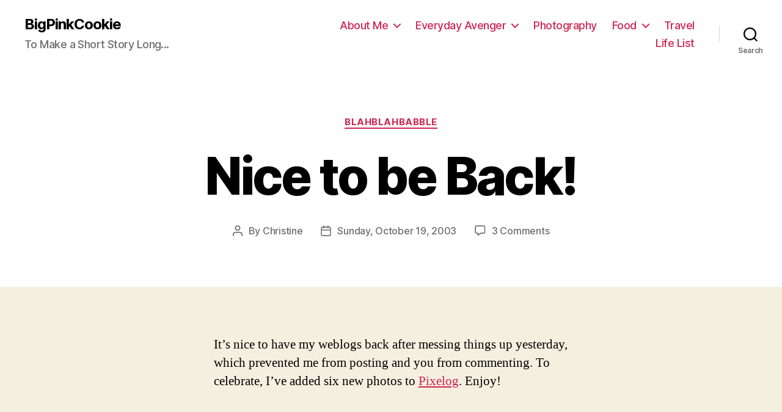

--- FILE ---
content_type: text/html; charset=UTF-8
request_url: http://bigpinkcookie.com/nice-to-be-back/
body_size: 16067
content:
<!DOCTYPE html>

<html class="no-js" lang="en-US">

	<head>

		<meta charset="UTF-8">
		<meta name="viewport" content="width=device-width, initial-scale=1.0" >

		<link rel="profile" href="https://gmpg.org/xfn/11">

		<meta name='robots' content='index, follow, max-image-preview:large, max-snippet:-1, max-video-preview:-1' />

	<!-- This site is optimized with the Yoast SEO plugin v21.3 - https://yoast.com/wordpress/plugins/seo/ -->
	<title>Nice to be Back! | BigPinkCookie</title>
	<link rel="canonical" href="http://bigpinkcookie.com/nice-to-be-back/" />
	<meta property="og:locale" content="en_US" />
	<meta property="og:type" content="article" />
	<meta property="og:title" content="Nice to be Back! | BigPinkCookie" />
	<meta property="og:description" content="It&#8217;s nice to have my weblogs back after messing things up yesterday, which prevented me from posting and you from commenting. To celebrate, I&#8217;ve added six new photos to Pixelog. Enjoy!" />
	<meta property="og:url" content="http://bigpinkcookie.com/nice-to-be-back/" />
	<meta property="og:site_name" content="BigPinkCookie" />
	<meta property="article:author" content="christinetremoulet" />
	<meta property="article:published_time" content="2003-10-19T22:42:39+00:00" />
	<meta name="author" content="Christine" />
	<meta name="twitter:card" content="summary_large_image" />
	<meta name="twitter:creator" content="@christinebpc" />
	<meta name="twitter:site" content="@christinebpc" />
	<meta name="twitter:label1" content="Written by" />
	<meta name="twitter:data1" content="Christine" />
	<script type="application/ld+json" class="yoast-schema-graph">{"@context":"https://schema.org","@graph":[{"@type":"WebPage","@id":"http://bigpinkcookie.com/nice-to-be-back/","url":"http://bigpinkcookie.com/nice-to-be-back/","name":"Nice to be Back! | BigPinkCookie","isPartOf":{"@id":"https://bigpinkcookie.com/#website"},"datePublished":"2003-10-19T22:42:39+00:00","dateModified":"2003-10-19T22:42:39+00:00","author":{"@id":"https://bigpinkcookie.com/#/schema/person/d72db316b3235a6adbd1172318784555"},"inLanguage":"en-US","potentialAction":[{"@type":"ReadAction","target":["http://bigpinkcookie.com/nice-to-be-back/"]}]},{"@type":"WebSite","@id":"https://bigpinkcookie.com/#website","url":"https://bigpinkcookie.com/","name":"BigPinkCookie","description":"To Make a Short Story Long...","potentialAction":[{"@type":"SearchAction","target":{"@type":"EntryPoint","urlTemplate":"https://bigpinkcookie.com/?s={search_term_string}"},"query-input":"required name=search_term_string"}],"inLanguage":"en-US"},{"@type":"Person","@id":"https://bigpinkcookie.com/#/schema/person/d72db316b3235a6adbd1172318784555","name":"Christine","image":{"@type":"ImageObject","inLanguage":"en-US","@id":"https://bigpinkcookie.com/#/schema/person/image/","url":"http://0.gravatar.com/avatar/65b2340e3b89ed75627c8c8264ab4a41?s=96&d=mm&r=pg","contentUrl":"http://0.gravatar.com/avatar/65b2340e3b89ed75627c8c8264ab4a41?s=96&d=mm&r=pg","caption":"Christine"},"description":"Christine is an Avenger of Sexiness. Her Superpower is helping Hot Mamas grow their Confidence by rediscovering their Beauty. She lives in the Heights in Houston, Texas, works as a boudoir photographer, and writes about running a Business of Awesome. In her spare time, she loves to knit, especially when she travels. She &amp; her husband Mike have a food blog at Spoon &amp; Knife.","sameAs":["http://AvengerOfSexiness.com","christinetremoulet","https://twitter.com/christinebpc"],"url":"http://bigpinkcookie.com/author/christine/"}]}</script>
	<!-- / Yoast SEO plugin. -->


<link rel="alternate" type="application/rss+xml" title="BigPinkCookie &raquo; Feed" href="http://bigpinkcookie.com/feed/" />
<link rel="alternate" type="application/rss+xml" title="BigPinkCookie &raquo; Comments Feed" href="http://bigpinkcookie.com/comments/feed/" />
<link rel="alternate" type="application/rss+xml" title="BigPinkCookie &raquo; Nice to be Back! Comments Feed" href="http://bigpinkcookie.com/nice-to-be-back/feed/" />
<script>
window._wpemojiSettings = {"baseUrl":"https:\/\/s.w.org\/images\/core\/emoji\/14.0.0\/72x72\/","ext":".png","svgUrl":"https:\/\/s.w.org\/images\/core\/emoji\/14.0.0\/svg\/","svgExt":".svg","source":{"concatemoji":"http:\/\/bigpinkcookie.com\/wordpress\/wp-includes\/js\/wp-emoji-release.min.js?ver=6.3.5"}};
/*! This file is auto-generated */
!function(i,n){var o,s,e;function c(e){try{var t={supportTests:e,timestamp:(new Date).valueOf()};sessionStorage.setItem(o,JSON.stringify(t))}catch(e){}}function p(e,t,n){e.clearRect(0,0,e.canvas.width,e.canvas.height),e.fillText(t,0,0);var t=new Uint32Array(e.getImageData(0,0,e.canvas.width,e.canvas.height).data),r=(e.clearRect(0,0,e.canvas.width,e.canvas.height),e.fillText(n,0,0),new Uint32Array(e.getImageData(0,0,e.canvas.width,e.canvas.height).data));return t.every(function(e,t){return e===r[t]})}function u(e,t,n){switch(t){case"flag":return n(e,"\ud83c\udff3\ufe0f\u200d\u26a7\ufe0f","\ud83c\udff3\ufe0f\u200b\u26a7\ufe0f")?!1:!n(e,"\ud83c\uddfa\ud83c\uddf3","\ud83c\uddfa\u200b\ud83c\uddf3")&&!n(e,"\ud83c\udff4\udb40\udc67\udb40\udc62\udb40\udc65\udb40\udc6e\udb40\udc67\udb40\udc7f","\ud83c\udff4\u200b\udb40\udc67\u200b\udb40\udc62\u200b\udb40\udc65\u200b\udb40\udc6e\u200b\udb40\udc67\u200b\udb40\udc7f");case"emoji":return!n(e,"\ud83e\udef1\ud83c\udffb\u200d\ud83e\udef2\ud83c\udfff","\ud83e\udef1\ud83c\udffb\u200b\ud83e\udef2\ud83c\udfff")}return!1}function f(e,t,n){var r="undefined"!=typeof WorkerGlobalScope&&self instanceof WorkerGlobalScope?new OffscreenCanvas(300,150):i.createElement("canvas"),a=r.getContext("2d",{willReadFrequently:!0}),o=(a.textBaseline="top",a.font="600 32px Arial",{});return e.forEach(function(e){o[e]=t(a,e,n)}),o}function t(e){var t=i.createElement("script");t.src=e,t.defer=!0,i.head.appendChild(t)}"undefined"!=typeof Promise&&(o="wpEmojiSettingsSupports",s=["flag","emoji"],n.supports={everything:!0,everythingExceptFlag:!0},e=new Promise(function(e){i.addEventListener("DOMContentLoaded",e,{once:!0})}),new Promise(function(t){var n=function(){try{var e=JSON.parse(sessionStorage.getItem(o));if("object"==typeof e&&"number"==typeof e.timestamp&&(new Date).valueOf()<e.timestamp+604800&&"object"==typeof e.supportTests)return e.supportTests}catch(e){}return null}();if(!n){if("undefined"!=typeof Worker&&"undefined"!=typeof OffscreenCanvas&&"undefined"!=typeof URL&&URL.createObjectURL&&"undefined"!=typeof Blob)try{var e="postMessage("+f.toString()+"("+[JSON.stringify(s),u.toString(),p.toString()].join(",")+"));",r=new Blob([e],{type:"text/javascript"}),a=new Worker(URL.createObjectURL(r),{name:"wpTestEmojiSupports"});return void(a.onmessage=function(e){c(n=e.data),a.terminate(),t(n)})}catch(e){}c(n=f(s,u,p))}t(n)}).then(function(e){for(var t in e)n.supports[t]=e[t],n.supports.everything=n.supports.everything&&n.supports[t],"flag"!==t&&(n.supports.everythingExceptFlag=n.supports.everythingExceptFlag&&n.supports[t]);n.supports.everythingExceptFlag=n.supports.everythingExceptFlag&&!n.supports.flag,n.DOMReady=!1,n.readyCallback=function(){n.DOMReady=!0}}).then(function(){return e}).then(function(){var e;n.supports.everything||(n.readyCallback(),(e=n.source||{}).concatemoji?t(e.concatemoji):e.wpemoji&&e.twemoji&&(t(e.twemoji),t(e.wpemoji)))}))}((window,document),window._wpemojiSettings);
</script>
<style>
img.wp-smiley,
img.emoji {
	display: inline !important;
	border: none !important;
	box-shadow: none !important;
	height: 1em !important;
	width: 1em !important;
	margin: 0 0.07em !important;
	vertical-align: -0.1em !important;
	background: none !important;
	padding: 0 !important;
}
</style>
	<link rel='stylesheet' id='wp-block-library-css' href='http://bigpinkcookie.com/wordpress/wp-includes/css/dist/block-library/style.min.css?ver=6.3.5' media='all' />
<style id='classic-theme-styles-inline-css'>
/*! This file is auto-generated */
.wp-block-button__link{color:#fff;background-color:#32373c;border-radius:9999px;box-shadow:none;text-decoration:none;padding:calc(.667em + 2px) calc(1.333em + 2px);font-size:1.125em}.wp-block-file__button{background:#32373c;color:#fff;text-decoration:none}
</style>
<style id='global-styles-inline-css'>
body{--wp--preset--color--black: #000000;--wp--preset--color--cyan-bluish-gray: #abb8c3;--wp--preset--color--white: #ffffff;--wp--preset--color--pale-pink: #f78da7;--wp--preset--color--vivid-red: #cf2e2e;--wp--preset--color--luminous-vivid-orange: #ff6900;--wp--preset--color--luminous-vivid-amber: #fcb900;--wp--preset--color--light-green-cyan: #7bdcb5;--wp--preset--color--vivid-green-cyan: #00d084;--wp--preset--color--pale-cyan-blue: #8ed1fc;--wp--preset--color--vivid-cyan-blue: #0693e3;--wp--preset--color--vivid-purple: #9b51e0;--wp--preset--color--accent: #cd2653;--wp--preset--color--primary: #000000;--wp--preset--color--secondary: #6d6d6d;--wp--preset--color--subtle-background: #dcd7ca;--wp--preset--color--background: #f5efe0;--wp--preset--gradient--vivid-cyan-blue-to-vivid-purple: linear-gradient(135deg,rgba(6,147,227,1) 0%,rgb(155,81,224) 100%);--wp--preset--gradient--light-green-cyan-to-vivid-green-cyan: linear-gradient(135deg,rgb(122,220,180) 0%,rgb(0,208,130) 100%);--wp--preset--gradient--luminous-vivid-amber-to-luminous-vivid-orange: linear-gradient(135deg,rgba(252,185,0,1) 0%,rgba(255,105,0,1) 100%);--wp--preset--gradient--luminous-vivid-orange-to-vivid-red: linear-gradient(135deg,rgba(255,105,0,1) 0%,rgb(207,46,46) 100%);--wp--preset--gradient--very-light-gray-to-cyan-bluish-gray: linear-gradient(135deg,rgb(238,238,238) 0%,rgb(169,184,195) 100%);--wp--preset--gradient--cool-to-warm-spectrum: linear-gradient(135deg,rgb(74,234,220) 0%,rgb(151,120,209) 20%,rgb(207,42,186) 40%,rgb(238,44,130) 60%,rgb(251,105,98) 80%,rgb(254,248,76) 100%);--wp--preset--gradient--blush-light-purple: linear-gradient(135deg,rgb(255,206,236) 0%,rgb(152,150,240) 100%);--wp--preset--gradient--blush-bordeaux: linear-gradient(135deg,rgb(254,205,165) 0%,rgb(254,45,45) 50%,rgb(107,0,62) 100%);--wp--preset--gradient--luminous-dusk: linear-gradient(135deg,rgb(255,203,112) 0%,rgb(199,81,192) 50%,rgb(65,88,208) 100%);--wp--preset--gradient--pale-ocean: linear-gradient(135deg,rgb(255,245,203) 0%,rgb(182,227,212) 50%,rgb(51,167,181) 100%);--wp--preset--gradient--electric-grass: linear-gradient(135deg,rgb(202,248,128) 0%,rgb(113,206,126) 100%);--wp--preset--gradient--midnight: linear-gradient(135deg,rgb(2,3,129) 0%,rgb(40,116,252) 100%);--wp--preset--font-size--small: 18px;--wp--preset--font-size--medium: 20px;--wp--preset--font-size--large: 26.25px;--wp--preset--font-size--x-large: 42px;--wp--preset--font-size--normal: 21px;--wp--preset--font-size--larger: 32px;--wp--preset--spacing--20: 0.44rem;--wp--preset--spacing--30: 0.67rem;--wp--preset--spacing--40: 1rem;--wp--preset--spacing--50: 1.5rem;--wp--preset--spacing--60: 2.25rem;--wp--preset--spacing--70: 3.38rem;--wp--preset--spacing--80: 5.06rem;--wp--preset--shadow--natural: 6px 6px 9px rgba(0, 0, 0, 0.2);--wp--preset--shadow--deep: 12px 12px 50px rgba(0, 0, 0, 0.4);--wp--preset--shadow--sharp: 6px 6px 0px rgba(0, 0, 0, 0.2);--wp--preset--shadow--outlined: 6px 6px 0px -3px rgba(255, 255, 255, 1), 6px 6px rgba(0, 0, 0, 1);--wp--preset--shadow--crisp: 6px 6px 0px rgba(0, 0, 0, 1);}:where(.is-layout-flex){gap: 0.5em;}:where(.is-layout-grid){gap: 0.5em;}body .is-layout-flow > .alignleft{float: left;margin-inline-start: 0;margin-inline-end: 2em;}body .is-layout-flow > .alignright{float: right;margin-inline-start: 2em;margin-inline-end: 0;}body .is-layout-flow > .aligncenter{margin-left: auto !important;margin-right: auto !important;}body .is-layout-constrained > .alignleft{float: left;margin-inline-start: 0;margin-inline-end: 2em;}body .is-layout-constrained > .alignright{float: right;margin-inline-start: 2em;margin-inline-end: 0;}body .is-layout-constrained > .aligncenter{margin-left: auto !important;margin-right: auto !important;}body .is-layout-constrained > :where(:not(.alignleft):not(.alignright):not(.alignfull)){max-width: var(--wp--style--global--content-size);margin-left: auto !important;margin-right: auto !important;}body .is-layout-constrained > .alignwide{max-width: var(--wp--style--global--wide-size);}body .is-layout-flex{display: flex;}body .is-layout-flex{flex-wrap: wrap;align-items: center;}body .is-layout-flex > *{margin: 0;}body .is-layout-grid{display: grid;}body .is-layout-grid > *{margin: 0;}:where(.wp-block-columns.is-layout-flex){gap: 2em;}:where(.wp-block-columns.is-layout-grid){gap: 2em;}:where(.wp-block-post-template.is-layout-flex){gap: 1.25em;}:where(.wp-block-post-template.is-layout-grid){gap: 1.25em;}.has-black-color{color: var(--wp--preset--color--black) !important;}.has-cyan-bluish-gray-color{color: var(--wp--preset--color--cyan-bluish-gray) !important;}.has-white-color{color: var(--wp--preset--color--white) !important;}.has-pale-pink-color{color: var(--wp--preset--color--pale-pink) !important;}.has-vivid-red-color{color: var(--wp--preset--color--vivid-red) !important;}.has-luminous-vivid-orange-color{color: var(--wp--preset--color--luminous-vivid-orange) !important;}.has-luminous-vivid-amber-color{color: var(--wp--preset--color--luminous-vivid-amber) !important;}.has-light-green-cyan-color{color: var(--wp--preset--color--light-green-cyan) !important;}.has-vivid-green-cyan-color{color: var(--wp--preset--color--vivid-green-cyan) !important;}.has-pale-cyan-blue-color{color: var(--wp--preset--color--pale-cyan-blue) !important;}.has-vivid-cyan-blue-color{color: var(--wp--preset--color--vivid-cyan-blue) !important;}.has-vivid-purple-color{color: var(--wp--preset--color--vivid-purple) !important;}.has-black-background-color{background-color: var(--wp--preset--color--black) !important;}.has-cyan-bluish-gray-background-color{background-color: var(--wp--preset--color--cyan-bluish-gray) !important;}.has-white-background-color{background-color: var(--wp--preset--color--white) !important;}.has-pale-pink-background-color{background-color: var(--wp--preset--color--pale-pink) !important;}.has-vivid-red-background-color{background-color: var(--wp--preset--color--vivid-red) !important;}.has-luminous-vivid-orange-background-color{background-color: var(--wp--preset--color--luminous-vivid-orange) !important;}.has-luminous-vivid-amber-background-color{background-color: var(--wp--preset--color--luminous-vivid-amber) !important;}.has-light-green-cyan-background-color{background-color: var(--wp--preset--color--light-green-cyan) !important;}.has-vivid-green-cyan-background-color{background-color: var(--wp--preset--color--vivid-green-cyan) !important;}.has-pale-cyan-blue-background-color{background-color: var(--wp--preset--color--pale-cyan-blue) !important;}.has-vivid-cyan-blue-background-color{background-color: var(--wp--preset--color--vivid-cyan-blue) !important;}.has-vivid-purple-background-color{background-color: var(--wp--preset--color--vivid-purple) !important;}.has-black-border-color{border-color: var(--wp--preset--color--black) !important;}.has-cyan-bluish-gray-border-color{border-color: var(--wp--preset--color--cyan-bluish-gray) !important;}.has-white-border-color{border-color: var(--wp--preset--color--white) !important;}.has-pale-pink-border-color{border-color: var(--wp--preset--color--pale-pink) !important;}.has-vivid-red-border-color{border-color: var(--wp--preset--color--vivid-red) !important;}.has-luminous-vivid-orange-border-color{border-color: var(--wp--preset--color--luminous-vivid-orange) !important;}.has-luminous-vivid-amber-border-color{border-color: var(--wp--preset--color--luminous-vivid-amber) !important;}.has-light-green-cyan-border-color{border-color: var(--wp--preset--color--light-green-cyan) !important;}.has-vivid-green-cyan-border-color{border-color: var(--wp--preset--color--vivid-green-cyan) !important;}.has-pale-cyan-blue-border-color{border-color: var(--wp--preset--color--pale-cyan-blue) !important;}.has-vivid-cyan-blue-border-color{border-color: var(--wp--preset--color--vivid-cyan-blue) !important;}.has-vivid-purple-border-color{border-color: var(--wp--preset--color--vivid-purple) !important;}.has-vivid-cyan-blue-to-vivid-purple-gradient-background{background: var(--wp--preset--gradient--vivid-cyan-blue-to-vivid-purple) !important;}.has-light-green-cyan-to-vivid-green-cyan-gradient-background{background: var(--wp--preset--gradient--light-green-cyan-to-vivid-green-cyan) !important;}.has-luminous-vivid-amber-to-luminous-vivid-orange-gradient-background{background: var(--wp--preset--gradient--luminous-vivid-amber-to-luminous-vivid-orange) !important;}.has-luminous-vivid-orange-to-vivid-red-gradient-background{background: var(--wp--preset--gradient--luminous-vivid-orange-to-vivid-red) !important;}.has-very-light-gray-to-cyan-bluish-gray-gradient-background{background: var(--wp--preset--gradient--very-light-gray-to-cyan-bluish-gray) !important;}.has-cool-to-warm-spectrum-gradient-background{background: var(--wp--preset--gradient--cool-to-warm-spectrum) !important;}.has-blush-light-purple-gradient-background{background: var(--wp--preset--gradient--blush-light-purple) !important;}.has-blush-bordeaux-gradient-background{background: var(--wp--preset--gradient--blush-bordeaux) !important;}.has-luminous-dusk-gradient-background{background: var(--wp--preset--gradient--luminous-dusk) !important;}.has-pale-ocean-gradient-background{background: var(--wp--preset--gradient--pale-ocean) !important;}.has-electric-grass-gradient-background{background: var(--wp--preset--gradient--electric-grass) !important;}.has-midnight-gradient-background{background: var(--wp--preset--gradient--midnight) !important;}.has-small-font-size{font-size: var(--wp--preset--font-size--small) !important;}.has-medium-font-size{font-size: var(--wp--preset--font-size--medium) !important;}.has-large-font-size{font-size: var(--wp--preset--font-size--large) !important;}.has-x-large-font-size{font-size: var(--wp--preset--font-size--x-large) !important;}
.wp-block-navigation a:where(:not(.wp-element-button)){color: inherit;}
:where(.wp-block-post-template.is-layout-flex){gap: 1.25em;}:where(.wp-block-post-template.is-layout-grid){gap: 1.25em;}
:where(.wp-block-columns.is-layout-flex){gap: 2em;}:where(.wp-block-columns.is-layout-grid){gap: 2em;}
.wp-block-pullquote{font-size: 1.5em;line-height: 1.6;}
</style>
<link rel='stylesheet' id='twentytwenty-style-css' href='http://bigpinkcookie.com/wordpress/wp-content/themes/twentytwenty/style.css?ver=2.2' media='all' />
<style id='twentytwenty-style-inline-css'>
.color-accent,.color-accent-hover:hover,.color-accent-hover:focus,:root .has-accent-color,.has-drop-cap:not(:focus):first-letter,.wp-block-button.is-style-outline,a { color: #cd2653; }blockquote,.border-color-accent,.border-color-accent-hover:hover,.border-color-accent-hover:focus { border-color: #cd2653; }button,.button,.faux-button,.wp-block-button__link,.wp-block-file .wp-block-file__button,input[type="button"],input[type="reset"],input[type="submit"],.bg-accent,.bg-accent-hover:hover,.bg-accent-hover:focus,:root .has-accent-background-color,.comment-reply-link { background-color: #cd2653; }.fill-children-accent,.fill-children-accent * { fill: #cd2653; }body,.entry-title a,:root .has-primary-color { color: #000000; }:root .has-primary-background-color { background-color: #000000; }cite,figcaption,.wp-caption-text,.post-meta,.entry-content .wp-block-archives li,.entry-content .wp-block-categories li,.entry-content .wp-block-latest-posts li,.wp-block-latest-comments__comment-date,.wp-block-latest-posts__post-date,.wp-block-embed figcaption,.wp-block-image figcaption,.wp-block-pullquote cite,.comment-metadata,.comment-respond .comment-notes,.comment-respond .logged-in-as,.pagination .dots,.entry-content hr:not(.has-background),hr.styled-separator,:root .has-secondary-color { color: #6d6d6d; }:root .has-secondary-background-color { background-color: #6d6d6d; }pre,fieldset,input,textarea,table,table *,hr { border-color: #dcd7ca; }caption,code,code,kbd,samp,.wp-block-table.is-style-stripes tbody tr:nth-child(odd),:root .has-subtle-background-background-color { background-color: #dcd7ca; }.wp-block-table.is-style-stripes { border-bottom-color: #dcd7ca; }.wp-block-latest-posts.is-grid li { border-top-color: #dcd7ca; }:root .has-subtle-background-color { color: #dcd7ca; }body:not(.overlay-header) .primary-menu > li > a,body:not(.overlay-header) .primary-menu > li > .icon,.modal-menu a,.footer-menu a, .footer-widgets a,#site-footer .wp-block-button.is-style-outline,.wp-block-pullquote:before,.singular:not(.overlay-header) .entry-header a,.archive-header a,.header-footer-group .color-accent,.header-footer-group .color-accent-hover:hover { color: #cd2653; }.social-icons a,#site-footer button:not(.toggle),#site-footer .button,#site-footer .faux-button,#site-footer .wp-block-button__link,#site-footer .wp-block-file__button,#site-footer input[type="button"],#site-footer input[type="reset"],#site-footer input[type="submit"] { background-color: #cd2653; }.header-footer-group,body:not(.overlay-header) #site-header .toggle,.menu-modal .toggle { color: #000000; }body:not(.overlay-header) .primary-menu ul { background-color: #000000; }body:not(.overlay-header) .primary-menu > li > ul:after { border-bottom-color: #000000; }body:not(.overlay-header) .primary-menu ul ul:after { border-left-color: #000000; }.site-description,body:not(.overlay-header) .toggle-inner .toggle-text,.widget .post-date,.widget .rss-date,.widget_archive li,.widget_categories li,.widget cite,.widget_pages li,.widget_meta li,.widget_nav_menu li,.powered-by-wordpress,.to-the-top,.singular .entry-header .post-meta,.singular:not(.overlay-header) .entry-header .post-meta a { color: #6d6d6d; }.header-footer-group pre,.header-footer-group fieldset,.header-footer-group input,.header-footer-group textarea,.header-footer-group table,.header-footer-group table *,.footer-nav-widgets-wrapper,#site-footer,.menu-modal nav *,.footer-widgets-outer-wrapper,.footer-top { border-color: #dcd7ca; }.header-footer-group table caption,body:not(.overlay-header) .header-inner .toggle-wrapper::before { background-color: #dcd7ca; }
</style>
<link rel='stylesheet' id='twentytwenty-print-style-css' href='http://bigpinkcookie.com/wordpress/wp-content/themes/twentytwenty/print.css?ver=2.2' media='print' />
<link rel='stylesheet' id='simple-social-icons-font-css' href='http://bigpinkcookie.com/wordpress/wp-content/plugins/simple-social-icons/css/style.css?ver=3.0.2' media='all' />
<script src='http://bigpinkcookie.com/wordpress/wp-content/themes/twentytwenty/assets/js/index.js?ver=2.2' id='twentytwenty-js-js' async></script>
<link rel="https://api.w.org/" href="http://bigpinkcookie.com/wp-json/" /><link rel="alternate" type="application/json" href="http://bigpinkcookie.com/wp-json/wp/v2/posts/3207" /><link rel="EditURI" type="application/rsd+xml" title="RSD" href="http://bigpinkcookie.com/wordpress/xmlrpc.php?rsd" />
<meta name="generator" content="WordPress 6.3.5" />
<link rel='shortlink' href='http://bigpinkcookie.com/?p=3207' />
<link rel="alternate" type="application/json+oembed" href="http://bigpinkcookie.com/wp-json/oembed/1.0/embed?url=http%3A%2F%2Fbigpinkcookie.com%2Fnice-to-be-back%2F" />
<link rel="alternate" type="text/xml+oembed" href="http://bigpinkcookie.com/wp-json/oembed/1.0/embed?url=http%3A%2F%2Fbigpinkcookie.com%2Fnice-to-be-back%2F&#038;format=xml" />
	<script>document.documentElement.className = document.documentElement.className.replace( 'no-js', 'js' );</script>
	
	</head>

	<body class="post-template-default single single-post postid-3207 single-format-standard wp-embed-responsive singular enable-search-modal missing-post-thumbnail has-single-pagination showing-comments show-avatars footer-top-visible">

		<a class="skip-link screen-reader-text" href="#site-content">Skip to the content</a>
		<header id="site-header" class="header-footer-group">

			<div class="header-inner section-inner">

				<div class="header-titles-wrapper">

					
						<button class="toggle search-toggle mobile-search-toggle" data-toggle-target=".search-modal" data-toggle-body-class="showing-search-modal" data-set-focus=".search-modal .search-field" aria-expanded="false">
							<span class="toggle-inner">
								<span class="toggle-icon">
									<svg class="svg-icon" aria-hidden="true" role="img" focusable="false" xmlns="http://www.w3.org/2000/svg" width="23" height="23" viewBox="0 0 23 23"><path d="M38.710696,48.0601792 L43,52.3494831 L41.3494831,54 L37.0601792,49.710696 C35.2632422,51.1481185 32.9839107,52.0076499 30.5038249,52.0076499 C24.7027226,52.0076499 20,47.3049272 20,41.5038249 C20,35.7027226 24.7027226,31 30.5038249,31 C36.3049272,31 41.0076499,35.7027226 41.0076499,41.5038249 C41.0076499,43.9839107 40.1481185,46.2632422 38.710696,48.0601792 Z M36.3875844,47.1716785 C37.8030221,45.7026647 38.6734666,43.7048964 38.6734666,41.5038249 C38.6734666,36.9918565 35.0157934,33.3341833 30.5038249,33.3341833 C25.9918565,33.3341833 22.3341833,36.9918565 22.3341833,41.5038249 C22.3341833,46.0157934 25.9918565,49.6734666 30.5038249,49.6734666 C32.7048964,49.6734666 34.7026647,48.8030221 36.1716785,47.3875844 C36.2023931,47.347638 36.2360451,47.3092237 36.2726343,47.2726343 C36.3092237,47.2360451 36.347638,47.2023931 36.3875844,47.1716785 Z" transform="translate(-20 -31)" /></svg>								</span>
								<span class="toggle-text">Search</span>
							</span>
						</button><!-- .search-toggle -->

					
					<div class="header-titles">

						<div class="site-title faux-heading"><a href="http://bigpinkcookie.com/">BigPinkCookie</a></div><div class="site-description">To Make a Short Story Long...</div><!-- .site-description -->
					</div><!-- .header-titles -->

					<button class="toggle nav-toggle mobile-nav-toggle" data-toggle-target=".menu-modal"  data-toggle-body-class="showing-menu-modal" aria-expanded="false" data-set-focus=".close-nav-toggle">
						<span class="toggle-inner">
							<span class="toggle-icon">
								<svg class="svg-icon" aria-hidden="true" role="img" focusable="false" xmlns="http://www.w3.org/2000/svg" width="26" height="7" viewBox="0 0 26 7"><path fill-rule="evenodd" d="M332.5,45 C330.567003,45 329,43.4329966 329,41.5 C329,39.5670034 330.567003,38 332.5,38 C334.432997,38 336,39.5670034 336,41.5 C336,43.4329966 334.432997,45 332.5,45 Z M342,45 C340.067003,45 338.5,43.4329966 338.5,41.5 C338.5,39.5670034 340.067003,38 342,38 C343.932997,38 345.5,39.5670034 345.5,41.5 C345.5,43.4329966 343.932997,45 342,45 Z M351.5,45 C349.567003,45 348,43.4329966 348,41.5 C348,39.5670034 349.567003,38 351.5,38 C353.432997,38 355,39.5670034 355,41.5 C355,43.4329966 353.432997,45 351.5,45 Z" transform="translate(-329 -38)" /></svg>							</span>
							<span class="toggle-text">Menu</span>
						</span>
					</button><!-- .nav-toggle -->

				</div><!-- .header-titles-wrapper -->

				<div class="header-navigation-wrapper">

					
							<nav class="primary-menu-wrapper" aria-label="Horizontal">

								<ul class="primary-menu reset-list-style">

								<li id="menu-item-6406" class="menu-item menu-item-type-post_type menu-item-object-page menu-item-has-children menu-item-6406"><a href="http://bigpinkcookie.com/about/">About Me</a><span class="icon"></span>
<ul class="sub-menu">
	<li id="menu-item-7705" class="menu-item menu-item-type-post_type menu-item-object-page menu-item-7705"><a href="http://bigpinkcookie.com/my-story/">My Story</a></li>
	<li id="menu-item-7704" class="menu-item menu-item-type-post_type menu-item-object-page menu-item-7704"><a href="http://bigpinkcookie.com/i-believe/">I Believe</a></li>
	<li id="menu-item-6405" class="menu-item menu-item-type-post_type menu-item-object-page menu-item-6405"><a href="http://bigpinkcookie.com/for-hire/">Work With Me</a></li>
</ul>
</li>
<li id="menu-item-7712" class="menu-item menu-item-type-taxonomy menu-item-object-category menu-item-has-children menu-item-7712"><a href="http://bigpinkcookie.com/category/everyday-avenger/">Everyday Avenger</a><span class="icon"></span>
<ul class="sub-menu">
	<li id="menu-item-6896" class="menu-item menu-item-type-taxonomy menu-item-object-category menu-item-6896"><a href="http://bigpinkcookie.com/category/houston-and-the-heights/">Houston &#038; The Heights</a></li>
</ul>
</li>
<li id="menu-item-6880" class="menu-item menu-item-type-taxonomy menu-item-object-category menu-item-6880"><a href="http://bigpinkcookie.com/category/picture-time/">Photography</a></li>
<li id="menu-item-6878" class="menu-item menu-item-type-taxonomy menu-item-object-category menu-item-has-children menu-item-6878"><a href="http://bigpinkcookie.com/category/food-2/">Food</a><span class="icon"></span>
<ul class="sub-menu">
	<li id="menu-item-7019" class="menu-item menu-item-type-custom menu-item-object-custom menu-item-7019"><a href="http://spoonandknife.com">Spoon &#038; Knife &#8211; Our Food Blog</a></li>
	<li id="menu-item-6991" class="menu-item menu-item-type-taxonomy menu-item-object-category menu-item-6991"><a href="http://bigpinkcookie.com/category/food-2/4-hour-body-food-2/">4-Hour Body</a></li>
	<li id="menu-item-6992" class="menu-item menu-item-type-taxonomy menu-item-object-category menu-item-6992"><a href="http://bigpinkcookie.com/category/food-2/paleo-food-2/">Paleo</a></li>
</ul>
</li>
<li id="menu-item-6881" class="menu-item menu-item-type-taxonomy menu-item-object-category menu-item-6881"><a href="http://bigpinkcookie.com/category/travel-notes/">Travel</a></li>
<li id="menu-item-7936" class="menu-item menu-item-type-custom menu-item-object-custom menu-item-7936"><a href="http://bigpinkcookie.com/my-life-list/">Life List</a></li>

								</ul>

							</nav><!-- .primary-menu-wrapper -->

						
						<div class="header-toggles hide-no-js">

						
							<div class="toggle-wrapper search-toggle-wrapper">

								<button class="toggle search-toggle desktop-search-toggle" data-toggle-target=".search-modal" data-toggle-body-class="showing-search-modal" data-set-focus=".search-modal .search-field" aria-expanded="false">
									<span class="toggle-inner">
										<svg class="svg-icon" aria-hidden="true" role="img" focusable="false" xmlns="http://www.w3.org/2000/svg" width="23" height="23" viewBox="0 0 23 23"><path d="M38.710696,48.0601792 L43,52.3494831 L41.3494831,54 L37.0601792,49.710696 C35.2632422,51.1481185 32.9839107,52.0076499 30.5038249,52.0076499 C24.7027226,52.0076499 20,47.3049272 20,41.5038249 C20,35.7027226 24.7027226,31 30.5038249,31 C36.3049272,31 41.0076499,35.7027226 41.0076499,41.5038249 C41.0076499,43.9839107 40.1481185,46.2632422 38.710696,48.0601792 Z M36.3875844,47.1716785 C37.8030221,45.7026647 38.6734666,43.7048964 38.6734666,41.5038249 C38.6734666,36.9918565 35.0157934,33.3341833 30.5038249,33.3341833 C25.9918565,33.3341833 22.3341833,36.9918565 22.3341833,41.5038249 C22.3341833,46.0157934 25.9918565,49.6734666 30.5038249,49.6734666 C32.7048964,49.6734666 34.7026647,48.8030221 36.1716785,47.3875844 C36.2023931,47.347638 36.2360451,47.3092237 36.2726343,47.2726343 C36.3092237,47.2360451 36.347638,47.2023931 36.3875844,47.1716785 Z" transform="translate(-20 -31)" /></svg>										<span class="toggle-text">Search</span>
									</span>
								</button><!-- .search-toggle -->

							</div>

							
						</div><!-- .header-toggles -->
						
				</div><!-- .header-navigation-wrapper -->

			</div><!-- .header-inner -->

			<div class="search-modal cover-modal header-footer-group" data-modal-target-string=".search-modal" role="dialog" aria-modal="true" aria-label="Search">

	<div class="search-modal-inner modal-inner">

		<div class="section-inner">

			<form role="search" aria-label="Search for:" method="get" class="search-form" action="http://bigpinkcookie.com/">
	<label for="search-form-1">
		<span class="screen-reader-text">
			Search for:		</span>
		<input type="search" id="search-form-1" class="search-field" placeholder="Search &hellip;" value="" name="s" />
	</label>
	<input type="submit" class="search-submit" value="Search" />
</form>

			<button class="toggle search-untoggle close-search-toggle fill-children-current-color" data-toggle-target=".search-modal" data-toggle-body-class="showing-search-modal" data-set-focus=".search-modal .search-field">
				<span class="screen-reader-text">
					Close search				</span>
				<svg class="svg-icon" aria-hidden="true" role="img" focusable="false" xmlns="http://www.w3.org/2000/svg" width="16" height="16" viewBox="0 0 16 16"><polygon fill="" fill-rule="evenodd" points="6.852 7.649 .399 1.195 1.445 .149 7.899 6.602 14.352 .149 15.399 1.195 8.945 7.649 15.399 14.102 14.352 15.149 7.899 8.695 1.445 15.149 .399 14.102" /></svg>			</button><!-- .search-toggle -->

		</div><!-- .section-inner -->

	</div><!-- .search-modal-inner -->

</div><!-- .menu-modal -->

		</header><!-- #site-header -->

		
<div class="menu-modal cover-modal header-footer-group" data-modal-target-string=".menu-modal">

	<div class="menu-modal-inner modal-inner">

		<div class="menu-wrapper section-inner">

			<div class="menu-top">

				<button class="toggle close-nav-toggle fill-children-current-color" data-toggle-target=".menu-modal" data-toggle-body-class="showing-menu-modal" data-set-focus=".menu-modal">
					<span class="toggle-text">Close Menu</span>
					<svg class="svg-icon" aria-hidden="true" role="img" focusable="false" xmlns="http://www.w3.org/2000/svg" width="16" height="16" viewBox="0 0 16 16"><polygon fill="" fill-rule="evenodd" points="6.852 7.649 .399 1.195 1.445 .149 7.899 6.602 14.352 .149 15.399 1.195 8.945 7.649 15.399 14.102 14.352 15.149 7.899 8.695 1.445 15.149 .399 14.102" /></svg>				</button><!-- .nav-toggle -->

				
					<nav class="mobile-menu" aria-label="Mobile">

						<ul class="modal-menu reset-list-style">

						<li class="menu-item menu-item-type-post_type menu-item-object-page menu-item-has-children menu-item-6406"><div class="ancestor-wrapper"><a href="http://bigpinkcookie.com/about/">About Me</a><button class="toggle sub-menu-toggle fill-children-current-color" data-toggle-target=".menu-modal .menu-item-6406 > .sub-menu" data-toggle-type="slidetoggle" data-toggle-duration="250" aria-expanded="false"><span class="screen-reader-text">Show sub menu</span><svg class="svg-icon" aria-hidden="true" role="img" focusable="false" xmlns="http://www.w3.org/2000/svg" width="20" height="12" viewBox="0 0 20 12"><polygon fill="" fill-rule="evenodd" points="1319.899 365.778 1327.678 358 1329.799 360.121 1319.899 370.021 1310 360.121 1312.121 358" transform="translate(-1310 -358)" /></svg></button></div><!-- .ancestor-wrapper -->
<ul class="sub-menu">
	<li class="menu-item menu-item-type-post_type menu-item-object-page menu-item-7705"><div class="ancestor-wrapper"><a href="http://bigpinkcookie.com/my-story/">My Story</a></div><!-- .ancestor-wrapper --></li>
	<li class="menu-item menu-item-type-post_type menu-item-object-page menu-item-7704"><div class="ancestor-wrapper"><a href="http://bigpinkcookie.com/i-believe/">I Believe</a></div><!-- .ancestor-wrapper --></li>
	<li class="menu-item menu-item-type-post_type menu-item-object-page menu-item-6405"><div class="ancestor-wrapper"><a href="http://bigpinkcookie.com/for-hire/">Work With Me</a></div><!-- .ancestor-wrapper --></li>
</ul>
</li>
<li class="menu-item menu-item-type-taxonomy menu-item-object-category menu-item-has-children menu-item-7712"><div class="ancestor-wrapper"><a href="http://bigpinkcookie.com/category/everyday-avenger/">Everyday Avenger</a><button class="toggle sub-menu-toggle fill-children-current-color" data-toggle-target=".menu-modal .menu-item-7712 > .sub-menu" data-toggle-type="slidetoggle" data-toggle-duration="250" aria-expanded="false"><span class="screen-reader-text">Show sub menu</span><svg class="svg-icon" aria-hidden="true" role="img" focusable="false" xmlns="http://www.w3.org/2000/svg" width="20" height="12" viewBox="0 0 20 12"><polygon fill="" fill-rule="evenodd" points="1319.899 365.778 1327.678 358 1329.799 360.121 1319.899 370.021 1310 360.121 1312.121 358" transform="translate(-1310 -358)" /></svg></button></div><!-- .ancestor-wrapper -->
<ul class="sub-menu">
	<li class="menu-item menu-item-type-taxonomy menu-item-object-category menu-item-6896"><div class="ancestor-wrapper"><a href="http://bigpinkcookie.com/category/houston-and-the-heights/">Houston &#038; The Heights</a></div><!-- .ancestor-wrapper --></li>
</ul>
</li>
<li class="menu-item menu-item-type-taxonomy menu-item-object-category menu-item-6880"><div class="ancestor-wrapper"><a href="http://bigpinkcookie.com/category/picture-time/">Photography</a></div><!-- .ancestor-wrapper --></li>
<li class="menu-item menu-item-type-taxonomy menu-item-object-category menu-item-has-children menu-item-6878"><div class="ancestor-wrapper"><a href="http://bigpinkcookie.com/category/food-2/">Food</a><button class="toggle sub-menu-toggle fill-children-current-color" data-toggle-target=".menu-modal .menu-item-6878 > .sub-menu" data-toggle-type="slidetoggle" data-toggle-duration="250" aria-expanded="false"><span class="screen-reader-text">Show sub menu</span><svg class="svg-icon" aria-hidden="true" role="img" focusable="false" xmlns="http://www.w3.org/2000/svg" width="20" height="12" viewBox="0 0 20 12"><polygon fill="" fill-rule="evenodd" points="1319.899 365.778 1327.678 358 1329.799 360.121 1319.899 370.021 1310 360.121 1312.121 358" transform="translate(-1310 -358)" /></svg></button></div><!-- .ancestor-wrapper -->
<ul class="sub-menu">
	<li class="menu-item menu-item-type-custom menu-item-object-custom menu-item-7019"><div class="ancestor-wrapper"><a href="http://spoonandknife.com">Spoon &#038; Knife &#8211; Our Food Blog</a></div><!-- .ancestor-wrapper --></li>
	<li class="menu-item menu-item-type-taxonomy menu-item-object-category menu-item-6991"><div class="ancestor-wrapper"><a href="http://bigpinkcookie.com/category/food-2/4-hour-body-food-2/">4-Hour Body</a></div><!-- .ancestor-wrapper --></li>
	<li class="menu-item menu-item-type-taxonomy menu-item-object-category menu-item-6992"><div class="ancestor-wrapper"><a href="http://bigpinkcookie.com/category/food-2/paleo-food-2/">Paleo</a></div><!-- .ancestor-wrapper --></li>
</ul>
</li>
<li class="menu-item menu-item-type-taxonomy menu-item-object-category menu-item-6881"><div class="ancestor-wrapper"><a href="http://bigpinkcookie.com/category/travel-notes/">Travel</a></div><!-- .ancestor-wrapper --></li>
<li class="menu-item menu-item-type-custom menu-item-object-custom menu-item-7936"><div class="ancestor-wrapper"><a href="http://bigpinkcookie.com/my-life-list/">Life List</a></div><!-- .ancestor-wrapper --></li>

						</ul>

					</nav>

					
			</div><!-- .menu-top -->

			<div class="menu-bottom">

				
			</div><!-- .menu-bottom -->

		</div><!-- .menu-wrapper -->

	</div><!-- .menu-modal-inner -->

</div><!-- .menu-modal -->

<main id="site-content">

	
<article class="post-3207 post type-post status-publish format-standard hentry category-blahblahbabble" id="post-3207">

	
<header class="entry-header has-text-align-center header-footer-group">

	<div class="entry-header-inner section-inner medium">

		
			<div class="entry-categories">
				<span class="screen-reader-text">
					Categories				</span>
				<div class="entry-categories-inner">
					<a href="http://bigpinkcookie.com/category/blahblahbabble/" rel="category tag">BlahBlahBabble</a>				</div><!-- .entry-categories-inner -->
			</div><!-- .entry-categories -->

			<h1 class="entry-title">Nice to be Back!</h1>
		<div class="post-meta-wrapper post-meta-single post-meta-single-top">

			<ul class="post-meta">

									<li class="post-author meta-wrapper">
						<span class="meta-icon">
							<span class="screen-reader-text">
								Post author							</span>
							<svg class="svg-icon" aria-hidden="true" role="img" focusable="false" xmlns="http://www.w3.org/2000/svg" width="18" height="20" viewBox="0 0 18 20"><path fill="" d="M18,19 C18,19.5522847 17.5522847,20 17,20 C16.4477153,20 16,19.5522847 16,19 L16,17 C16,15.3431458 14.6568542,14 13,14 L5,14 C3.34314575,14 2,15.3431458 2,17 L2,19 C2,19.5522847 1.55228475,20 1,20 C0.44771525,20 0,19.5522847 0,19 L0,17 C0,14.2385763 2.23857625,12 5,12 L13,12 C15.7614237,12 18,14.2385763 18,17 L18,19 Z M9,10 C6.23857625,10 4,7.76142375 4,5 C4,2.23857625 6.23857625,0 9,0 C11.7614237,0 14,2.23857625 14,5 C14,7.76142375 11.7614237,10 9,10 Z M9,8 C10.6568542,8 12,6.65685425 12,5 C12,3.34314575 10.6568542,2 9,2 C7.34314575,2 6,3.34314575 6,5 C6,6.65685425 7.34314575,8 9,8 Z" /></svg>						</span>
						<span class="meta-text">
							By <a href="http://bigpinkcookie.com/author/christine/">Christine</a>						</span>
					</li>
										<li class="post-date meta-wrapper">
						<span class="meta-icon">
							<span class="screen-reader-text">
								Post date							</span>
							<svg class="svg-icon" aria-hidden="true" role="img" focusable="false" xmlns="http://www.w3.org/2000/svg" width="18" height="19" viewBox="0 0 18 19"><path fill="" d="M4.60069444,4.09375 L3.25,4.09375 C2.47334957,4.09375 1.84375,4.72334957 1.84375,5.5 L1.84375,7.26736111 L16.15625,7.26736111 L16.15625,5.5 C16.15625,4.72334957 15.5266504,4.09375 14.75,4.09375 L13.3993056,4.09375 L13.3993056,4.55555556 C13.3993056,5.02154581 13.0215458,5.39930556 12.5555556,5.39930556 C12.0895653,5.39930556 11.7118056,5.02154581 11.7118056,4.55555556 L11.7118056,4.09375 L6.28819444,4.09375 L6.28819444,4.55555556 C6.28819444,5.02154581 5.9104347,5.39930556 5.44444444,5.39930556 C4.97845419,5.39930556 4.60069444,5.02154581 4.60069444,4.55555556 L4.60069444,4.09375 Z M6.28819444,2.40625 L11.7118056,2.40625 L11.7118056,1 C11.7118056,0.534009742 12.0895653,0.15625 12.5555556,0.15625 C13.0215458,0.15625 13.3993056,0.534009742 13.3993056,1 L13.3993056,2.40625 L14.75,2.40625 C16.4586309,2.40625 17.84375,3.79136906 17.84375,5.5 L17.84375,15.875 C17.84375,17.5836309 16.4586309,18.96875 14.75,18.96875 L3.25,18.96875 C1.54136906,18.96875 0.15625,17.5836309 0.15625,15.875 L0.15625,5.5 C0.15625,3.79136906 1.54136906,2.40625 3.25,2.40625 L4.60069444,2.40625 L4.60069444,1 C4.60069444,0.534009742 4.97845419,0.15625 5.44444444,0.15625 C5.9104347,0.15625 6.28819444,0.534009742 6.28819444,1 L6.28819444,2.40625 Z M1.84375,8.95486111 L1.84375,15.875 C1.84375,16.6516504 2.47334957,17.28125 3.25,17.28125 L14.75,17.28125 C15.5266504,17.28125 16.15625,16.6516504 16.15625,15.875 L16.15625,8.95486111 L1.84375,8.95486111 Z" /></svg>						</span>
						<span class="meta-text">
							<a href="http://bigpinkcookie.com/nice-to-be-back/">Sunday, October 19, 2003</a>
						</span>
					</li>
										<li class="post-comment-link meta-wrapper">
						<span class="meta-icon">
							<svg class="svg-icon" aria-hidden="true" role="img" focusable="false" xmlns="http://www.w3.org/2000/svg" width="19" height="19" viewBox="0 0 19 19"><path d="M9.43016863,13.2235931 C9.58624731,13.094699 9.7823475,13.0241935 9.98476849,13.0241935 L15.0564516,13.0241935 C15.8581553,13.0241935 16.5080645,12.3742843 16.5080645,11.5725806 L16.5080645,3.44354839 C16.5080645,2.64184472 15.8581553,1.99193548 15.0564516,1.99193548 L3.44354839,1.99193548 C2.64184472,1.99193548 1.99193548,2.64184472 1.99193548,3.44354839 L1.99193548,11.5725806 C1.99193548,12.3742843 2.64184472,13.0241935 3.44354839,13.0241935 L5.76612903,13.0241935 C6.24715123,13.0241935 6.63709677,13.4141391 6.63709677,13.8951613 L6.63709677,15.5301903 L9.43016863,13.2235931 Z M3.44354839,14.766129 C1.67980032,14.766129 0.25,13.3363287 0.25,11.5725806 L0.25,3.44354839 C0.25,1.67980032 1.67980032,0.25 3.44354839,0.25 L15.0564516,0.25 C16.8201997,0.25 18.25,1.67980032 18.25,3.44354839 L18.25,11.5725806 C18.25,13.3363287 16.8201997,14.766129 15.0564516,14.766129 L10.2979143,14.766129 L6.32072889,18.0506004 C5.75274472,18.5196577 4.89516129,18.1156602 4.89516129,17.3790323 L4.89516129,14.766129 L3.44354839,14.766129 Z" /></svg>						</span>
						<span class="meta-text">
							<a href="http://bigpinkcookie.com/nice-to-be-back/#comments">3 Comments<span class="screen-reader-text"> on Nice to be Back!</span></a>						</span>
					</li>
					
			</ul><!-- .post-meta -->

		</div><!-- .post-meta-wrapper -->

		
	</div><!-- .entry-header-inner -->

</header><!-- .entry-header -->

	<div class="post-inner thin ">

		<div class="entry-content">

			<p>It&#8217;s nice to have my weblogs back after messing things up yesterday, which prevented me from posting and you from commenting.  To celebrate, I&#8217;ve added six new photos to <a title="pixelog" href="http://www.pixelog.org/">Pixelog</a>.  Enjoy!</p>

		</div><!-- .entry-content -->

	</div><!-- .post-inner -->

	<div class="section-inner">
		<div class="author-bio">
	<div class="author-title-wrapper">
		<div class="author-avatar vcard">
			<img alt='' src='http://0.gravatar.com/avatar/65b2340e3b89ed75627c8c8264ab4a41?s=160&#038;d=mm&#038;r=pg' srcset='http://0.gravatar.com/avatar/65b2340e3b89ed75627c8c8264ab4a41?s=320&#038;d=mm&#038;r=pg 2x' class='avatar avatar-160 photo' height='160' width='160' loading='lazy' decoding='async'/>		</div>
		<h2 class="author-title heading-size-4">
			By Christine		</h2>
	</div><!-- .author-name -->
	<div class="author-description">
		<p>Christine is an Avenger of Sexiness. Her Superpower is helping Hot Mamas grow their Confidence by rediscovering their Beauty. She lives in the Heights in Houston, Texas, works as a <a href="http://ChristineTremoulet.com">boudoir photographer</a>, and writes about running a <a href="http://businessofawesome.com">Business of Awesome</a>. In her spare time, she loves to knit, especially when she travels. She &amp; her husband Mike have a food blog at <a href="http://spoonandknife.com">Spoon &amp; Knife</a>.</p>
		<a class="author-link" href="http://bigpinkcookie.com/author/christine/" rel="author">
			View Archive <span aria-hidden="true">&rarr;</span>		</a>
	</div><!-- .author-description -->
</div><!-- .author-bio -->
	
	</div><!-- .section-inner -->

	
	<nav class="pagination-single section-inner" aria-label="Post">

		<hr class="styled-separator is-style-wide" aria-hidden="true" />

		<div class="pagination-single-inner">

			
				<a class="previous-post" href="http://bigpinkcookie.com/no-no-thats-just-wrong/">
					<span class="arrow" aria-hidden="true">&larr;</span>
					<span class="title"><span class="title-inner">No.  No, That&#8217;s Just Wrong&#8230;</span></span>
				</a>

				
				<a class="next-post" href="http://bigpinkcookie.com/im-all-about-the-conspiracy-theory/">
					<span class="arrow" aria-hidden="true">&rarr;</span>
						<span class="title"><span class="title-inner">I&#8217;m All About the Conspiracy Theory&#8230;</span></span>
				</a>
				
		</div><!-- .pagination-single-inner -->

		<hr class="styled-separator is-style-wide" aria-hidden="true" />

	</nav><!-- .pagination-single -->

	
		<div class="comments-wrapper section-inner">

			
	<div class="comments" id="comments">

		
		<div class="comments-header section-inner small max-percentage">

			<h2 class="comment-reply-title">
			3 replies on &ldquo;Nice to be Back!&rdquo;			</h2><!-- .comments-title -->

		</div><!-- .comments-header -->

		<div class="comments-inner section-inner thin max-percentage">

						<div id="comment-14916" class="comment even thread-even depth-1">
				<article id="div-comment-14916" class="comment-body">
					<footer class="comment-meta">
						<div class="comment-author vcard">
							<a href="http://atypicalmom.typepad.com" rel="external nofollow" class="url"><img alt='' src='http://1.gravatar.com/avatar/15221f459da8d66a269729cc46a60474?s=120&#038;d=mm&#038;r=pg' class='avatar avatar-120 photo' height='120' width='120' loading='lazy' /><span class="fn">Liz</span><span class="screen-reader-text says">says:</span></a>						</div><!-- .comment-author -->

						<div class="comment-metadata">
							<a href="http://bigpinkcookie.com/nice-to-be-back/#comment-14916"><time datetime="2003-10-19T19:47:27-05:00">Sunday, October 19, 2003 at 7:47 PM</time></a>						</div><!-- .comment-metadata -->

					</footer><!-- .comment-meta -->

					<div class="comment-content entry-content">

						<p>Great new photos! Very colorful. 🙂</p>

					</div><!-- .comment-content -->

					
				</article><!-- .comment-body -->

			</div><!-- #comment-## -->
			<div id="comment-14917" class="comment odd alt thread-odd thread-alt depth-1">
				<article id="div-comment-14917" class="comment-body">
					<footer class="comment-meta">
						<div class="comment-author vcard">
							<a href="http://www.trickyspace.com/" rel="external nofollow" class="url"><img alt='' src='http://2.gravatar.com/avatar/202bcbf24c1b318f730966dd6119d501?s=120&#038;d=mm&#038;r=pg' class='avatar avatar-120 photo' height='120' width='120' loading='lazy' /><span class="fn">beaty</span><span class="screen-reader-text says">says:</span></a>						</div><!-- .comment-author -->

						<div class="comment-metadata">
							<a href="http://bigpinkcookie.com/nice-to-be-back/#comment-14917"><time datetime="2003-10-20T09:55:22-05:00">Monday, October 20, 2003 at 9:55 AM</time></a>						</div><!-- .comment-metadata -->

					</footer><!-- .comment-meta -->

					<div class="comment-content entry-content">

						<p>&#8230;I love the sumptuous decrepit nature of New Orleans architecture. What is it about crumbling plaster or stucco that gives any building a appealing character?</p>
<p>I guess that&#8217;s me though &#8211; I get a bit over romantic about urban decay. It just seems to have so much more character &#8211; and is a lot more photogenic &#8211; than the sterile characteristics of contemporary concrete, glass and steel&#8230;.</p>
<p>Oh, and I like the &#8216;drinky&#8217; pics too!</p>
<p>Lovely photos!</p>

					</div><!-- .comment-content -->

					
				</article><!-- .comment-body -->

			</div><!-- #comment-## -->
			<div id="comment-14918" class="comment even thread-even depth-1">
				<article id="div-comment-14918" class="comment-body">
					<footer class="comment-meta">
						<div class="comment-author vcard">
							<a href="http://www.unchainedthoughts.com" rel="external nofollow" class="url"><img alt='' src='http://2.gravatar.com/avatar/e0267eefa78c16492f57055f9d06a76e?s=120&#038;d=mm&#038;r=pg' class='avatar avatar-120 photo' height='120' width='120' loading='lazy' /><span class="fn">jane</span><span class="screen-reader-text says">says:</span></a>						</div><!-- .comment-author -->

						<div class="comment-metadata">
							<a href="http://bigpinkcookie.com/nice-to-be-back/#comment-14918"><time datetime="2003-10-22T18:08:34-05:00">Wednesday, October 22, 2003 at 6:08 PM</time></a>						</div><!-- .comment-metadata -->

					</footer><!-- .comment-meta -->

					<div class="comment-content entry-content">

						<p>nice new additions there c!</p>

					</div><!-- .comment-content -->

					
				</article><!-- .comment-body -->

			</div><!-- #comment-## -->

		</div><!-- .comments-inner -->

	</div><!-- comments -->

	<hr class="styled-separator is-style-wide" aria-hidden="true" />
	<div class="comment-respond" id="respond">

		<p class="comments-closed">Comments are closed.</p>

	</div><!-- #respond -->

	
		</div><!-- .comments-wrapper -->

		
</article><!-- .post -->

</main><!-- #site-content -->


	<div class="footer-nav-widgets-wrapper header-footer-group">

		<div class="footer-inner section-inner">

			
			
				<aside class="footer-widgets-outer-wrapper">

					<div class="footer-widgets-wrapper">

						
							<div class="footer-widgets column-one grid-item">
								<div class="widget widget_text"><div class="widget-content"><h2 class="widget-title subheading heading-size-3">Hello!</h2>			<div class="textwidget"><p><img src="http://www.bigpinkcookie.com/wordpress/wp-content/uploads/2013/01/christine-avatar.png" alt="Hi! I am Christine!" height="139" width="99" align="left"/>Hi! I'm Christine. Married to <a href="http://coffeecorner.org">Mike</a>. Mom of Jason. Owned by 1 cat. Living in the Heights in Houston, Texas, in a Bungalow built in 1920. Blogging since 2000, formerly the woman behind BlahBlahBlog. Foodie that is a picky eater. </p>
<p>You can learn more about my professional photography work at <a href="http://christinetremoulet.com">ChristineTremoulet.com</a>.</p>
<p>I am the Chief of Growth at <a href="http://aftershoot.com/?utm_source=christinetremoulet&utm_medium=blog">AfterShoot, an AI Culling Software for Photographers</a>. I get to combine my passion for photography with my love of tech along with my talent for branding, marketing, and business growth strategy all in to one. Basically? My dream job.</p>
<p>And yes, I did in fact name <a href="https://wordpress.org/40-percent-of-web/">WordPress</a>, and no - I didn't work for them at the time.</p>
</div>
		</div></div><div class="widget widget_text"><div class="widget-content"><h2 class="widget-title subheading heading-size-3">Let&#8217;s Be Social!</h2>			<div class="textwidget"><ul>
<li><a href="http://facebook.com/christinetremoulet/">Facebook</a></li>
<li><a href="http://pinterest.com/christinetremoulet/">Pinterest</a></li>
<li><a href="http://instagram.com/christinetremoulet">Instagram</a></li>
</ul></div>
		</div></div><div class="widget widget_categories"><div class="widget-content"><h2 class="widget-title subheading heading-size-3">Categories</h2><form action="http://bigpinkcookie.com" method="get"><label class="screen-reader-text" for="cat">Categories</label><select  name='cat' id='cat' class='postform'>
	<option value='-1'>Select Category</option>
	<option class="level-0" value="29">Abducted by Aliens&nbsp;&nbsp;(34)</option>
	<option class="level-0" value="14">Amuse Me&nbsp;&nbsp;(617)</option>
	<option class="level-0" value="513">Beauty &amp; Fashion&nbsp;&nbsp;(1)</option>
	<option class="level-0" value="6">Birthday Wishes&nbsp;&nbsp;(67)</option>
	<option class="level-0" value="10">BlahBlahBabble&nbsp;&nbsp;(1,435)</option>
	<option class="level-1" value="328">&nbsp;&nbsp;&nbsp;Reverb10&nbsp;&nbsp;(6)</option>
	<option class="level-0" value="2">Blogger Posts&nbsp;&nbsp;(195)</option>
	<option class="level-0" value="776">blogs&nbsp;&nbsp;(1)</option>
	<option class="level-0" value="25">Changelog&nbsp;&nbsp;(20)</option>
	<option class="level-0" value="40">ChristineTremoulet.com&nbsp;&nbsp;(25)</option>
	<option class="level-0" value="26">Cookie Crumbs&nbsp;&nbsp;(156)</option>
	<option class="level-0" value="572">Cooking With Mike&nbsp;&nbsp;(2)</option>
	<option class="level-0" value="33">Creative Geek&nbsp;&nbsp;(22)</option>
	<option class="level-0" value="30">Educate Me&nbsp;&nbsp;(44)</option>
	<option class="level-0" value="645">Everyday Avenger&nbsp;&nbsp;(24)</option>
	<option class="level-0" value="511">Food&nbsp;&nbsp;(22)</option>
	<option class="level-1" value="582">&nbsp;&nbsp;&nbsp;4-Hour Body&nbsp;&nbsp;(7)</option>
	<option class="level-1" value="640">&nbsp;&nbsp;&nbsp;Gluten Free&nbsp;&nbsp;(2)</option>
	<option class="level-1" value="583">&nbsp;&nbsp;&nbsp;Paleo&nbsp;&nbsp;(4)</option>
	<option class="level-1" value="581">&nbsp;&nbsp;&nbsp;Recipes&nbsp;&nbsp;(2)</option>
	<option class="level-0" value="20">Fresh Finds&nbsp;&nbsp;(5)</option>
	<option class="level-0" value="8">Geek Love&nbsp;&nbsp;(341)</option>
	<option class="level-0" value="1">General&nbsp;&nbsp;(1,189)</option>
	<option class="level-0" value="130">Getting Down to Business&nbsp;&nbsp;(28)</option>
	<option class="level-0" value="410">Houston &amp; The Heights&nbsp;&nbsp;(15)</option>
	<option class="level-0" value="18">In the News&nbsp;&nbsp;(101)</option>
	<option class="level-0" value="646">Inspiration&nbsp;&nbsp;(1)</option>
	<option class="level-0" value="27">Knittastic!&nbsp;&nbsp;(180)</option>
	<option class="level-0" value="11">Know the Code&nbsp;&nbsp;(111)</option>
	<option class="level-0" value="459">Living My Life List&nbsp;&nbsp;(3)</option>
	<option class="level-0" value="17">Media Consumption&nbsp;&nbsp;(172)</option>
	<option class="level-0" value="3">Meme Me&nbsp;&nbsp;(57)</option>
	<option class="level-0" value="775">news&nbsp;&nbsp;(1)</option>
	<option class="level-0" value="9">Notables&nbsp;&nbsp;(125)</option>
	<option class="level-0" value="4">Observations&nbsp;&nbsp;(22)</option>
	<option class="level-0" value="21">Picture Time&nbsp;&nbsp;(234)</option>
	<option class="level-0" value="35">Portrait Sessions&nbsp;&nbsp;(10)</option>
	<option class="level-0" value="31">Renovation Time&nbsp;&nbsp;(7)</option>
	<option class="level-0" value="24">Restricted&nbsp;&nbsp;(11)</option>
	<option class="level-0" value="198">SEO for Wedding Vendors&nbsp;&nbsp;(1)</option>
	<option class="level-0" value="218">Smaller Pink Cookie&nbsp;&nbsp;(14)</option>
	<option class="level-0" value="34">Social Media&nbsp;&nbsp;(3)</option>
	<option class="level-0" value="28">SXSW&nbsp;&nbsp;(4)</option>
	<option class="level-0" value="7">SXSW 2002&nbsp;&nbsp;(21)</option>
	<option class="level-0" value="13">The Amazing Race&nbsp;&nbsp;(27)</option>
	<option class="level-0" value="729">Things You Should Know&nbsp;&nbsp;(9)</option>
	<option class="level-0" value="15">Too Much TV&nbsp;&nbsp;(9)</option>
	<option class="level-0" value="37">Travel Notes&nbsp;&nbsp;(50)</option>
	<option class="level-0" value="52">Tweet Tweet Twitter&nbsp;&nbsp;(280)</option>
	<option class="level-0" value="38">Wedding Photographer&nbsp;&nbsp;(29)</option>
	<option class="level-0" value="19">Worth Keeping&nbsp;&nbsp;(11)</option>
</select>
</form>
<script>
/* <![CDATA[ */
(function() {
	var dropdown = document.getElementById( "cat" );
	function onCatChange() {
		if ( dropdown.options[ dropdown.selectedIndex ].value > 0 ) {
			dropdown.parentNode.submit();
		}
	}
	dropdown.onchange = onCatChange;
})();
/* ]]> */
</script>

			</div></div>							</div>

						
						
					</div><!-- .footer-widgets-wrapper -->

				</aside><!-- .footer-widgets-outer-wrapper -->

			
		</div><!-- .footer-inner -->

	</div><!-- .footer-nav-widgets-wrapper -->

	
			<footer id="site-footer" class="header-footer-group">

				<div class="section-inner">

					<div class="footer-credits">

						<p class="footer-copyright">&copy;
							2026							<a href="http://bigpinkcookie.com/">BigPinkCookie</a>
						</p><!-- .footer-copyright -->

						
						<p class="powered-by-wordpress">
							<a href="https://wordpress.org/">
								Powered by WordPress							</a>
						</p><!-- .powered-by-wordpress -->

					</div><!-- .footer-credits -->

					<a class="to-the-top" href="#site-header">
						<span class="to-the-top-long">
							To the top <span class="arrow" aria-hidden="true">&uarr;</span>						</span><!-- .to-the-top-long -->
						<span class="to-the-top-short">
							Up <span class="arrow" aria-hidden="true">&uarr;</span>						</span><!-- .to-the-top-short -->
					</a><!-- .to-the-top -->

				</div><!-- .section-inner -->

			</footer><!-- #site-footer -->

		<style type="text/css" media="screen"></style>	<script>
	/(trident|msie)/i.test(navigator.userAgent)&&document.getElementById&&window.addEventListener&&window.addEventListener("hashchange",function(){var t,e=location.hash.substring(1);/^[A-z0-9_-]+$/.test(e)&&(t=document.getElementById(e))&&(/^(?:a|select|input|button|textarea)$/i.test(t.tagName)||(t.tabIndex=-1),t.focus())},!1);
	</script>
	
	




















































































































































































































































































































































































































































































































































































































































































































































































































































































































































































































































































































































































</body>
</html>


<!-- Page cached by LiteSpeed Cache 6.4.1 on 2026-01-24 10:52:35 -->